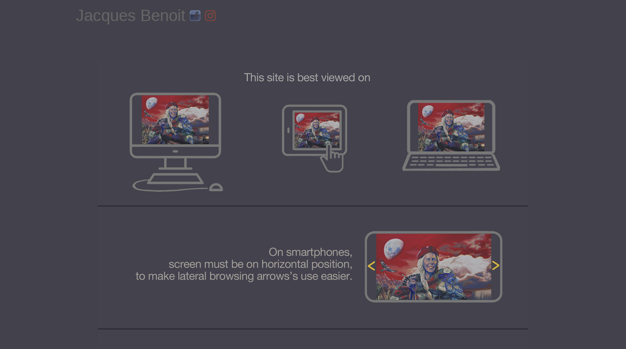

--- FILE ---
content_type: text/html
request_url: https://jacquesbenoit.com/index-warning-uk.html
body_size: 2123
content:
<!DOCTYPE html PUBLIC "-//W3C//DTD XHTML 1.0 Transitional//EN" "http://www.w3.org/TR/xhtml1/DTD/xhtml1-transitional.dtd">
<html xmlns="http://www.w3.org/1999/xhtml">
<head>
<meta http-equiv="Content-Type" content="text/html; charset=UTF-8" />
<title>Document sans nom</title>
<style type="text/css">
#page {
	height: 935px;
	width: 1000px;
	padding: 0px;
	margin-top: 0px;
	margin-right: auto;
	margin-bottom: 0px;
	margin-left: auto;
	background-color: #43424C;
}
#container {
	height: 760px;
	margin: 0px;
	padding: 0px;
}
#pied {
	margin: 0px;
	height: 60px;
	font-family: Arial, Helvetica, sans-serif;
	font-size: 11px;
	color: #252337;
	text-align: center;
	line-height: normal;
	padding-top: 25px;
	padding-right: 0px;
	padding-bottom: 0px;
	padding-left: 0px;
	float: left;
	width: 1000px;
}
#head {
	height: 60px;
	font-family: Arial, Helvetica, sans-serif;
	font-size: 25pt;
	color: #CCC;
	padding-left: 15px;
	padding-top: 5px;
}
#nav {
	margin: 0px;
	padding: 0px;
	height: 50px;
}
#nav ul {
	padding: 0;
	list-style-type: none;
}
#nav li {
	display: inline;
	margin: 0px;
	padding: 0px;
}
#body {
	background-color: #424113C;
}
body {
	background-color: #43424C;
}
#nav li a {
	text-decoration: none;
	font-family: Arial, Helvetica, sans-serif;
	font-size: 13px;
	color: #000;
	display: block;
	float: left;
	padding: 0px;
	margin-top: 0px;
	margin-right: 24px;
	margin-bottom: 0px;
	margin-left: 15px;
}
#nav li a:hover {
	color: #FFF;
}
#container #bloc1 {
	height: 760px;
	width: 60px;
	float: left;
}
#container #bloc2 {
	height: 760px;
	width: 880px;
	float: left;
	font-family: Arial, Helvetica, sans-serif;
	font-size: 18px;
	color: #333;
	text-align: center;
	background-image: url(img/index-warning-uk.jpg);
}
#container #bloc3 {
	height: 760px;
	width: 60px;
	float: left;
	text-align: right;
}
#container #bloc2 ul {
	list-style-type: none;
}
#container #bloc2 ul li a {
	text-decoration: none;
	color: #999;
}
#container #bloc2 ul li a:hover {
	color: #FFF;
}
#container #bloc2 #boxtextewarning {
	float: left;
	height: 610px;
	width: 400px;
	margin-top: 151px;
	font-family: Arial, Helvetica, sans-serif;
	font-size: 15px;
	font-weight: normal;
	color: #948ea1;
	margin-left: 450px;
	text-align: justify;
}
#container #bloc2 #boxtextewarning #boxtextewarningfirstpart {
	float: left;
	height: 190px;
	width: 282px;
	text-align: justify;
}
#container #bloc2 #boxtextewarning #boxvignettefleches {
	float: left;
	height: 120px;
	width: 282px;
	background-image: none;
}
#container #bloc2 #boxtextewarning #boxtextewarningsecondpart {
	float: left;
	height: 95px;
	width: 282px;
}
#container #bloc2 #boxtextewarning #boxentrez {
	font-family: Arial, Helvetica, sans-serif;
	font-size: 50px;
	color: #FFF;
	margin-top: 153px;
	float: left;
	height: 150px;
	width: 320px;
	text-align: center;
	margin-left: 78px;
}
#container #bloc2 #boxtextewarning #boxentrez a {
	color: #FFF;
	text-decoration: none;
}
#container #bloc2 #boxtextewarning #boxentrez a:hover {
	color: #F00;
}
#container #bloc2 #boxtextewarning #boxlegendepeinturebirdland {
	float: left;
	height: 60px;
	width: 282px;
	margin-top: 90px;
	margin-right: 0px;
	margin-bottom: 0px;
	margin-left: 0px;
	font-family: "Times New Roman", Times, serif;
	font-size: 12px;
	font-style: italic;
	color: #9892a5;
	text-align: center;
}
</style>
<script type="text/javascript">
function MM_swapImgRestore() { //v3.0
  var i,x,a=document.MM_sr; for(i=0;a&&i<a.length&&(x=a[i])&&x.oSrc;i++) x.src=x.oSrc;
}
function MM_preloadImages() { //v3.0
  var d=document; if(d.images){ if(!d.MM_p) d.MM_p=new Array();
    var i,j=d.MM_p.length,a=MM_preloadImages.arguments; for(i=0; i<a.length; i++)
    if (a[i].indexOf("#")!=0){ d.MM_p[j]=new Image; d.MM_p[j++].src=a[i];}}
}

function MM_findObj(n, d) { //v4.01
  var p,i,x;  if(!d) d=document; if((p=n.indexOf("?"))>0&&parent.frames.length) {
    d=parent.frames[n.substring(p+1)].document; n=n.substring(0,p);}
  if(!(x=d[n])&&d.all) x=d.all[n]; for (i=0;!x&&i<d.forms.length;i++) x=d.forms[i][n];
  for(i=0;!x&&d.layers&&i<d.layers.length;i++) x=MM_findObj(n,d.layers[i].document);
  if(!x && d.getElementById) x=d.getElementById(n); return x;
}

function MM_swapImage() { //v3.0
  var i,j=0,x,a=MM_swapImage.arguments; document.MM_sr=new Array; for(i=0;i<(a.length-2);i+=3)
   if ((x=MM_findObj(a[i]))!=null){document.MM_sr[j++]=x; if(!x.oSrc) x.oSrc=x.src; x.src=a[i+2];}
}
</script>
</head>

<body onload="MM_preloadImages('img/navigation_image-fleche-vers-gauche-fond-gris-666666-fleche-blanche.jpg','img/logo-facebook-clair-fond-gris-66666.jpg','img/logo-instagram-rouge-vif-fond-gris-66666.jpg')">
<div id="page">
  <div id="head"><span style="color: #666"> Jacques Benoit</span> <a href="https://www.facebook.com/The-Jacques-Benoit-Art-Community-page-260148913999372/" onmouseout="MM_swapImgRestore()" onmouseover="MM_swapImage('Image1','','img/logo-facebook-bleu-clair-fond-mauve-index-43424c-site-www-2023.jpg',1)"><img src="img/logo-facebook-bleu-sombre-fond-mauve-index-43424c-site-www-2023.jpg" width="22" height="22" id="Image1" /></a> <a href="https://www.instagram.com/jacques.benoit.artist/?hl=fr" onmouseout="MM_swapImgRestore()" onmouseover="MM_swapImage('Image2','','img/logo-instagram-rouge-vif-fond-mauve-index-43424c-site-www-2023.jpg',1)"><img src="img/logo-instagram-rouge-sombre-fond-mauve-index-43424c-site-www-2023.jpg" width="22" height="22" id="Image2" /><span><span></a></h1></a>  </div>
  <div id="nav">
    
  </div>
  <div id="container">
    <div id="bloc1">
      <p>&nbsp;</p>
      <p>&nbsp;</p>
      <p>&nbsp;</p>
      <p>&nbsp;</p>
      <p>&nbsp;</p>
      <p>&nbsp;</p>
      <p>&nbsp;</p>
      <p>&nbsp;</p>
      <p>&nbsp;</p>
      <a href="elton-demarche-17.00-fr.html"></a>
    </div>
    <div id="bloc2">
      <div id="boxtextewarning">
        <p>&nbsp;</p>
<div id="boxvignettefleches"></div>
        <div id="boxtextewarningsecondpart"> 
          <p>&nbsp;</p>
        </div>
        <div id="boxentrez">
          <p><a href="accueil-uk.html">Enter</a></p>
        </div>
      </div>
<p style="font-size: 12px; color: #999;">&nbsp;</p>
      <p style="font-size: 12px; color: #666;">&nbsp;</p>
    </div>
  </div>
  <div id="pied">© Jacques Benoit. Design,  œuvres,  photographies et  textes par Jacques Benoit et placés sous son copyright. Les contenus provenant d'autres sources sont crédités comme tel, ainsi que leur origine.<br />
© Jacques Benoit. Design, works, photographies and texts  by Jacques Benoit and  under the author’s copyright. Except when derived from other sources and then mentioned as such.</div>
</div>
</body>
</html>